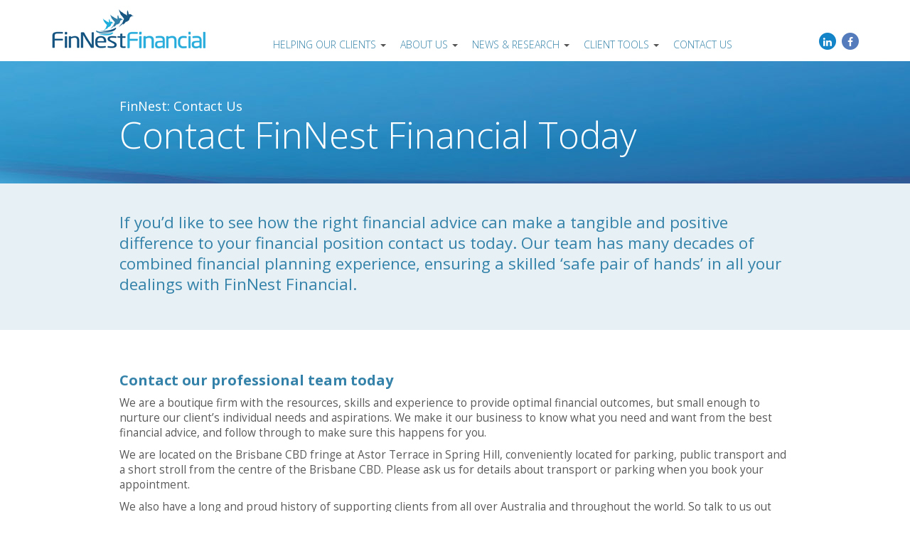

--- FILE ---
content_type: text/html; charset=utf-8
request_url: http://finnestfinancial.com.au/Contact/
body_size: 32320
content:


<!DOCTYPE html>
<html>
<head id="ctl00_Head1"><meta name="viewport" content="width=device-width, initial-scale=1.0" /><link rel="stylesheet" href="https://maxcdn.bootstrapcdn.com/bootstrap/3.3.5/css/bootstrap.min.css" /><link href="http://fonts.googleapis.com/css?family=Open+Sans:400,700,300|Merriweather:400,700" rel="stylesheet" type="text/css" /><link href="/css/styles.css" rel="stylesheet" media="screen" /><link href="//maxcdn.bootstrapcdn.com/font-awesome/4.2.0/css/font-awesome.min.css" rel="stylesheet" />

    <script src="//ajax.googleapis.com/ajax/libs/jquery/1.9.1/jquery.min.js"></script>
    <script src="https://maxcdn.bootstrapcdn.com/bootstrap/3.3.5/js/bootstrap.min.js"></script>
    <script src="/js/jcarousellite.min.js"></script>

    <!--[if lt IE 9]>
      <script src="/js/html5shiv.js"></script>
      <script src="/js/holder.js"></script>
    <![endif]-->
    <script type="text/javascript" src="https://maps.googleapis.com/maps/api/js?sensor=false&key=AIzaSyD6WJLDUirQsuQ1zbrxAD0CqkvN3bjoGoI"></script>

    <script type="text/javascript">
        $(document).ready(function () {
            $(".togglearrow").click(function () {
                $(this).find("h4 i").toggleClass("fa-chevron-right fa-chevron-down");
            });
        });

        google.maps.event.addDomListener(window, 'load', init);

        function init() {
            var mapOptions = {
                scrollwheel: false,
                navigationControl: false,
                mapTypeControl: false,
                scaleControl: false,
                draggable: false,
                zoom: 15,
                center: new google.maps.LatLng(-27.4636398, 153.0263621),
                styles: [{ "featureType": "administrative", "elementType": "labels.text.fill", "stylers": [{ "color": "#444444" }] }, { "featureType": "landscape", "elementType": "all", "stylers": [{ "color": "#f2f2f2" }] }, { "featureType": "poi", "elementType": "all", "stylers": [{ "visibility": "off" }] }, { "featureType": "road", "elementType": "all", "stylers": [{ "saturation": -100 }, { "lightness": 45 }] }, { "featureType": "road.highway", "elementType": "all", "stylers": [{ "visibility": "simplified" }] }, { "featureType": "road.arterial", "elementType": "labels.icon", "stylers": [{ "visibility": "off" }] }, { "featureType": "transit", "elementType": "all", "stylers": [{ "visibility": "off" }] }, { "featureType": "water", "elementType": "all", "stylers": [{ "color": "#46bcec" }, { "visibility": "on" }] }]
            };
            var mapElement = document.getElementById('footermap');
            var map = new google.maps.Map(mapElement, mapOptions);

            var image = '/images/template/pin.png';
            var marker = new google.maps.Marker({
                position: new google.maps.LatLng(-27.4636398, 153.0263621),
                map: map,
                animation: google.maps.Animation.DROP,
                title: 'Finnest Financial',
                icon: image
            });
        }
    </script>
    <script>
        (function (i, s, o, g, r, a, m) {
            i['GoogleAnalyticsObject'] = r; i[r] = i[r] || function () {
                (i[r].q = i[r].q || []).push(arguments)
            }, i[r].l = 1 * new Date(); a = s.createElement(o),
            m = s.getElementsByTagName(o)[0]; a.async = 1; a.src = g; m.parentNode.insertBefore(a, m)
        })(window, document, 'script', '//www.google-analytics.com/analytics.js', 'ga');

        ga('create', 'UA-69683812-1', 'auto');
        ga('send', 'pageview');

</script>
    
    <title>Contact FinNest Financial - Brisbane Financial Planer</title>
    <meta name="description" content="Contact, FinNest Financial, Brisbane, Financial Planer" />
    <meta name="keywords" content="Contact FinNest Financial - Brisbane Financial Planer" />
<title>

</title></head>
<body id="ctl00_pagebody">

    <form name="aspnetForm" method="post" action="./" onsubmit="javascript:return WebForm_OnSubmit();" id="aspnetForm">
<div>
<input type="hidden" name="__EVENTTARGET" id="__EVENTTARGET" value="" />
<input type="hidden" name="__EVENTARGUMENT" id="__EVENTARGUMENT" value="" />
<input type="hidden" name="__VIEWSTATE" id="__VIEWSTATE" value="/[base64]" />
</div>

<script type="text/javascript">
//<![CDATA[
var theForm = document.forms['aspnetForm'];
if (!theForm) {
    theForm = document.aspnetForm;
}
function __doPostBack(eventTarget, eventArgument) {
    if (!theForm.onsubmit || (theForm.onsubmit() != false)) {
        theForm.__EVENTTARGET.value = eventTarget;
        theForm.__EVENTARGUMENT.value = eventArgument;
        theForm.submit();
    }
}
//]]>
</script>


<script src="/WebResource.axd?d=Vtys4rEPF0UwUGr_axTKIuKQdbKy4IaNJ-11RqblbIcCB-FcR50i8b-rrFPoeR5t0EYRFUh0jx0IttPvzsz0X9jX5gRrqECJUJ5YgswROOI1&amp;t=638901896248157332" type="text/javascript"></script>


<script src="/WebResource.axd?d=FwQfHaNOpX_TmLZMx0qGH2Bu-MgUAy7wdj4mlkUiY8ids-v4Xc3pvtJn-Eq-td1j3AqfWXZUFQApMqw9rr7M5vaS64REvK4IK9AWRsz1KrA1&amp;t=638901896248157332" type="text/javascript"></script>
<script type="text/javascript">
//<![CDATA[
function WebForm_OnSubmit() {
if (typeof(ValidatorOnSubmit) == "function" && ValidatorOnSubmit() == false) return false;
return true;
}
//]]>
</script>

<div>

	<input type="hidden" name="__VIEWSTATEGENERATOR" id="__VIEWSTATEGENERATOR" value="2F81680B" />
	<input type="hidden" name="__SCROLLPOSITIONX" id="__SCROLLPOSITIONX" value="0" />
	<input type="hidden" name="__SCROLLPOSITIONY" id="__SCROLLPOSITIONY" value="0" />
	<input type="hidden" name="__EVENTVALIDATION" id="__EVENTVALIDATION" value="/wEdAAjsAeKmE7lpk+5z3y+5Y3tQlJCHhOx2efxvdg5KLWgzMUjpjBDBUC/JnUVGN2Krs9wNH9LzETbBG9kvmThQlF9SwpqjeGezgEBgkn8BmJGoNdKW7cKc+gOQrnWDk9Sp4vtiHDNJWtHMrKMWuPvw/0C3vKL3ZmjuFacExmkYncAfXH+gKib8vgiMOEzLPhgRZdlYhSWsIyW1HJeBqA9vBq3I" />
</div>
        
<div class="header">
    <div class="container">
        <div class="row">
            <div class="col-xs-3">
                <a href="/">
                    <img src="/images/template/logo.png" alt="Finnest Financial" class="logo" />
                </a>
            </div>
            <div class="col-lg-7 col-sm-9">
                <div class="navbar navbar-default" role="navigation">
                    <div class="row">
                        <div class="navbar-header">
                            <button type="button" class="navbar-toggle" data-toggle="collapse" data-target=".navbar-collapse">
                                <span class="sr-only">Toggle navigation</span>
                                <span class="icon-bar"></span>
                                <span class="icon-bar"></span>
                                <span class="icon-bar"></span>
                            </button>
                        </div>
                        <div class="navbar-collapse collapse navbar-right">
                            
<ul class="nav navbar-nav">
    <li class='dropdown'>
<a href="#" title="Our Services" class="dropdown-toggle" data-toggle="dropdown">Helping Our Clients <b class='caret'></b></a>
<ul class='dropdown-menu'>
<li>
<a href="/Services/Retirement.aspx" title="Retirement" class="">Retirement Planning</a>
</li>
<li>
<a href="/Services/Investing.aspx" title="Investing" class="">Investing</a>
</li>
<li>
<a href="/Services/Superannuation.aspx" title="Superannuation" class="on">Superannuation</a>
</li>
<li>
<a href="/Services/Insurance.aspx" title="Insurance" class="">Insurance</a>
</li>
<li>
<a href="/Services/Specialist-Services.aspx" title="Specialist Services" class="">Specialist Services</a>
</li>
</ul>

</li>
<li class='dropdown'>
<a href="/About/" title="About Us" class="dropdown-toggle " data-toggle="dropdown">About Us <b class='caret'></b></a>
<ul class='dropdown-menu'>
<li>
<a href="/About/" title="About FinNest Financial">About FinNest Financial</a>
</li>
<li>
<a href="/About/Why.aspx" title="Why We Do What We Do">Why We Do What We Do</a>
</li>
<li>
<a href="/About/How.aspx" title="How We Do What We Do">How We Do What We Do</a>
</li>
<li>
<a href="/Client-Stories/" title="Client Stories">Client Stories</a>
</li>
<li>
<a href="/Testimonials/" title="Client Testimonials">Client Testimonials</a>
</li>
<li>
<a href="/Our-Team/" title="Our Team">Our Team</a>
</li>
<li>
<a href="/About/Reasons.aspx" title="Ten Reasons Why You Need a Financial Adviser">Ten Reasons Why You<br/>Need a Financial Adviser</a>
</li>
</ul>

</li>
<li class='dropdown'>
<a href="/News/" title="News & Research" class="dropdown-toggle" data-toggle="dropdown">News & Research <b class='caret'></b></a>
<ul class='dropdown-menu'>
<li>
<a href="/News/" title="Latest Updates" class="">Latest Updates</a>
</li>
</ul>

</li>
<li class='dropdown'>
<a href="/News/" title="Client Tools" class="dropdown-toggle" data-toggle="dropdown">Client Tools <b class='caret'></b></a>
<ul class='dropdown-menu'>
<li>
<a href="/Downloads/" title="Downloads & Links" class="" >Downloads & Links</a>
</li>
</ul>

</li>
<li>
<a href="/Contact/" title="Contact Us">Contact Us</a>
</li>


</ul>

                        </div>
                    </div>
                </div>
            </div>
            <div class="col-sm-2 visible-lg-block">
                <div class="social">
                    <a href="http://www.linkedin.com/company/finnest-financial-pty-ltd" target="_blank"><span class="fa-stack icon-linkedin">
                        <i class="fa fa-circle fa-stack-2x"></i>
                        <i class="fa fa-linkedin fa-stack-1x fa-inverse"></i>
                    </span></a>
                    <a href="https://www.facebook.com/FinNest-Financial-1755777877982319/" target="_blank"><span class="fa-stack icon-facebook">
                        <i class="fa fa-circle fa-stack-2x"></i>
                        <i class="fa fa-facebook fa-stack-1x fa-inverse"></i>
                    </span></a>
                </div>
            </div>
        </div>
    </div>
</div>

        <div class="titlestrip">
            <div class="container">
                <div class="row">
                    <div class="col-lg-10 col-lg-offset-1">
                        
                        FinNest: Contact Us
                        <h2>
                            Contact FinNest Financial Today</h2>
                    </div>
                </div>
            </div>
        </div>
        <div class="introstrip">
            <div class="container">
                <div class="row">
                    <div class="col-lg-10 col-lg-offset-1">
                        <p>
                            If you’d like to see how the right financial advice can make a tangible and positive difference to your financial position contact us today. Our team has many decades of combined financial planning experience, ensuring a skilled ‘safe pair of hands’ in all your dealings with FinNest Financial.
                        </p>
                    </div>
                </div>
            </div>
        </div>
        <div class="mainbg">
            <div class="container">
                <div class="row">
                    <div id="ctl00_MainContentPanel" class="col-lg-10 col-lg-offset-1">
	
                        <div>
                            
    <!-- @@Edit Content Start@@ -->
<h2>Contact our professional team today</h2>

<p>We are a boutique firm with the resources, skills and experience to provide optimal financial outcomes, but small enough to nurture our client&rsquo;s individual needs and aspirations. We make it our business to know what you need and want from the best financial advice, and follow through to make sure this happens for you.</p>

<p>We are located on the Brisbane CBD fringe at Astor Terrace in Spring Hill, conveniently located for parking, public transport and a short stroll from the centre of the Brisbane CBD. Please ask us for details about transport or parking when you book your appointment.</p>

<p>We also have a long and proud history of supporting clients from all over&nbsp;Australia and throughout the world. So talk to us out how we can help&nbsp;plan, grow and protect, regardless of where you are located.</p>

<h2>Are you a friend of our friends?</h2>

<p>Most of our new clients come to us via referrals from existing clients or related professionals we work with. If that is the case, please let us know who referred you to our practice, to enable us to say &lsquo;thank you&rsquo;.</p>

<h2>Get in touch</h2>

<p><span class="fa-stack"><i class="fa fa-circle fa-stack-2x">&nbsp;</i> <i class="fa fa-home fa-stack-1x fa-inverse">&nbsp;</i> </span>Level 3, 67 Astor Terrace, Spring Hill QLD 4000</p>

<p><span class="fa-stack"><i class="fa fa-circle fa-stack-2x">&nbsp;</i> <i class="fa fa-phone fa-stack-1x fa-inverse">&nbsp;</i> </span>Phone: 07 3831 7629</p>

<p><span class="fa-stack"><i class="fa fa-circle fa-stack-2x">&nbsp;</i> <i class="fa fa-envelope-o fa-stack-1x fa-inverse">&nbsp;</i> </span>Email: <a href="mailto:enquiries@finnest.com.au">enquiries@finnest.com.au</a></p>

<hr />
<p>Alternatively, complete the contact form below and will contact you to arrange an appointment as soon as possible.</p>

<!-- @@Edit Content End@@ -->
    
    


                            
                        </div>
                    
</div>
                </div>
            </div>
        </div>
        
<div class="footer-contact">
    <div class="container">
        <div id="ctl00_FooterContact1_FormPanel" class="row form-horizontal">
	
            <div class="col-sm-10 col-sm-offset-1">

                <div class="col-sm-12">
                    <h3>Contact Us</h3>
                    <p>
                        We'd be happy to discuss your current or future financial planning needs.
                    <br />
                        Contact us via email, phone or in person to arrange an obligation free appointment.
                    </p>
                    <br />
                </div>
                <div class='form-group'>
                    <div class='col-sm-6'>
                        <label>FIRSTNAME *<span id="ctl00_FooterContact1_RequiredFieldValidator1" style="color:Red;display:none;">*</span></label>
                        <input name="ctl00$FooterContact1$txtFirstName" type="text" id="ctl00_FooterContact1_txtFirstName" class="form-control" placeholder="Your first name" />
                    </div>
                    <div class='col-sm-6'>
                        <label>SURNAME *<span id="ctl00_FooterContact1_RequiredFieldValidator2" style="color:Red;display:none;">*</span></label>
                        <input name="ctl00$FooterContact1$txtSurname" type="text" id="ctl00_FooterContact1_txtSurname" class="form-control" placeholder="Your surname" />
                    </div>
                </div>
                <div class='form-group'>
                    <div class='col-sm-6'>
                        <label>EMAIL *<span id="ctl00_FooterContact1_RequiredFieldValidator3" style="color:Red;display:none;">*</span>
                            <span id="ctl00_FooterContact1_regexEmailValid" style="color:Red;display:none;">*</span>
                        </label>
                        <input name="ctl00$FooterContact1$txtEmail" type="text" id="ctl00_FooterContact1_txtEmail" class="form-control" placeholder="Your email address" />
                    </div>
                    <div class='col-sm-6'>
                        <label>PHONE</label>
                        <input name="ctl00$FooterContact1$txtPhone" type="text" id="ctl00_FooterContact1_txtPhone" class="form-control" placeholder="Preferred contact number" />
                    </div>
                </div>
                <div class='form-group'>
                    <div class='col-sm-12'>
                        <label>HOW CAN WE HELP YOU?</label>
                        <textarea name="ctl00$FooterContact1$txtEnquiry" rows="2" cols="20" id="ctl00_FooterContact1_txtEnquiry" class="form-control" placeholder="What type of services are you interested in? Superannuation, investing, insurance, etc..." style="height:140px;">
</textarea>
                    </div>
                </div>
                <div class='form-group'>
                    <div class='col-sm-12'>
                        <label>WHO REFERRED YOU?</label>
                        <textarea name="ctl00$FooterContact1$txtReferrer" rows="2" cols="20" id="ctl00_FooterContact1_txtReferrer" class="form-control" placeholder="Most of our new clients come to us via referrals from existing clients or related professionals we work with. 
If that is the case, please let us know who referred you to our practice, to enable us to say &#39;thank you&#39;. " style="height:140px;">
</textarea>
                    </div>
                </div>
                <div class="col-lg-12 text-center">
                    <br />
                    <div id="ctl00_FooterContact1_ValidationSummary1" class="alert alert-danger" style="color:Red;display:none;">

	</div>
                    <a id="ctl00_FooterContact1_btnSubmit" class="btn btn-default" href="javascript:WebForm_DoPostBackWithOptions(new WebForm_PostBackOptions(&quot;ctl00$FooterContact1$btnSubmit&quot;, &quot;&quot;, true, &quot;footercontact&quot;, &quot;&quot;, false, true))">SUBMIT ENQUIRY</a>
                </div>
                <div class="col-lg-12">
                    <br />
                    <p>
                        To talk us in person call our office on <a href="tel:07 3831 7629">07 3831 7629</a>
                        <br />
                        For email enquiries, email us at <a href="mailto:enquiries@finnest.com.au">enquiries@finnest.com.au</a><br />
                        Or visit us in person at <a href="/Contact/">Level 3, 67 Astor Terrace, Spring Hill QLD 4000</a><br />
                    </p>
                </div>
            </div>
        
</div>
        

    </div>
</div>

        
<div class="footermap" id="footermap"></div>
        
<div class="footerbar">
    <div class="container">
        <div class="row">
            <div class="col-sm-9 col-xs-6 footer-btns">
                <br/>
                <h2 style="margin-top:13px;">Plan, grow, protect</h2>
            </div>
            <div class="col-sm-3 col-xs-6">
                <img src="/Images/template/footer-logo.png" alt="FinNest Financial" class="img-responsive" />
                <br/>
            </div>
        </div>
        <div class="row">
            <div class="col-sm-2">
                <h4>Our services</h4>
                <ul>
                    <li><a href="/Services/Retirement.aspx">Retirement Planning</a></li>
                    <li><a href="/Services/Investing.aspx">Investing</a></li>
                    <li><a href="/Services/Superannuation.aspx">Superannuation</a></li>
                    <li><a href="/Services/Insurance.aspx">Insurance</a></li>
                    <li><a href="/Services/Specialist-Services.aspx">Estate Planning</a></li>
                    <li><a href="/Services/Specialist-Services.aspx">Aged Care</a></li>
                    <li><a href="/Services/Specialist-Services.aspx">Social Security</a></li>
                    <li><a href="/Services/Specialist-Services.aspx">Centrelink</a></li>
                </ul>
            </div>
            <div class="col-sm-2">
                <h4>About us</h4>
                <ul>
                    <li><a href="/About/">About FinNest Financial</a></li>
                    <li><a href="/About/Reasons.aspx">Ten Reasons Why You Need a Financial Adviser</a></li>
                    <li><a href="/About/Why.aspx">Why we do what we do</a></li>
                    <li><a href="/About/How.aspx">How we do what we do</a></li>
                    <li><a href="/Testimonials/">Client Testimonials</a></li>
                    <li><a href="/Our-Team/">Our Team</a></li>
                </ul>
            </div>
            <div class="col-sm-2">
                <h4>Client tools</h4>
                <ul>
                    <li><a href="/News/">Latest news</a></li>
                    <li><a href="/Downloads/">Downloads & Links</a></li>
                </ul>
            </div>
            <div class="col-sm-3">
                <h4>Contact information</h4>
                Office 07 3831 7629<br/>
Email enquiries@finnest.com.au<br/>
Level 3, 67 Astor Terrace<br/>
Spring Hill QLD 4000<br/>
                <div class="social">
                    <a href="http://www.linkedin.com/company/finnest-financial-pty-ltd" target="_blank"><span class="fa-stack icon-linkedin">
                        <i class="fa fa-circle fa-stack-2x"></i>
                        <i class="fa fa-linkedin fa-stack-1x fa-inverse"></i>
                    </span></a>
                    <a  href="https://www.facebook.com/FinNest-Financial-1755777877982319/" target="_blank"><span class="fa-stack icon-facebook">
                        <i class="fa fa-circle fa-stack-2x"></i>
                        <i class="fa fa-facebook fa-stack-1x fa-inverse"></i>
                    </span></a>
                </div>
            </div>
            <div class="col-sm-3">
                FinNest Financial Pty Ltd<br/>
                ACN 163 390 547<br/>
                is a Corporate Authorised<br/>
                Representative (No. 440812) of<br/>
                Matrix Planning Solutions Limited<br/>
                ABN 45 087 470 200,<br/>
                AFSL 238256<br/><br/>

                <img src="/Images/template/fpa-logo.png" alt="Financial Planning Association of Australia" class="img-responsive" />
                <br />
                <a href="https://www.adviserratings.com.au/adviser/440871/Brendan-Stone"><img src="https://www.adviserratings.com.au/widget/440871/profilelink/Button_160x40.png" alt="Brendan Stone's Adviser Ratings profile">
  </a>
            </div>
        </div>
    </div>
</div>
<div class="copyrightbar">
    <div class="container">
        <div class="row">
            <div class="col-xs-12">
                <p class="pull-left">
                    &copy; 2026 FinNest Financial Pty Ltd. All rights reserved
                </p>
                <p class="pull-right">
                   <small><a href="http://www.koehlitz.com.au/" target="_blank">WEB DESIGN BY KOE&CO</a></small>
                </p>
            </div>
        </div>
    </div>
</div>
<div class="legals">
    <div class="container">
        <div class="row">
            <div class="col-lg-12 text-center">
                IMPORTANT INFORMATION.<br/>
                <p><small>
                    This web site has been prepared by FinNest Financial Pty Ltd. FinNest Financial Pty Ltd ACN 163 390 547 is a Corporate Authorised Representative (No. 440812) of
Matrix Planning Solutions Limited ABN 45 087 470 200, AFSL 238256. The information provided on this webpage is intended to provide general information only
and the information has been prepared without taking into account any particular person's objectives, financial situation or needs. Before acting on such information, you
should consider the appropriateness of the information having regard to your personal objectives, financial situation or needs.
                  
                    <br/><br/>
                    <a href="/legals/terms.aspx">TERMS & CONDITIONS</a> 
| <a href="https://www.centrepointalliance.com.au/wp-content/uploads/2024/11/FSG_Brochure_MPS-Dec-2024.pdf" target="_blank">FINANCIAL SERVICES GUIDE</a> 
| <a href="/docs/Adviser-Profile-Brendan-Stone.pdf" target="_blank">BRENDAN STONE ADVISER PROFILE</a> 
| <a href="/docs/Adviser-Profile-Daniel-McAllister.pdf" target="_blank">DANIEL MCALLISTER ADVISER PROFILE</a> 
| <a href="/legals/General-Advice.aspx">GENERAL ADVICE DISCLOSURE</a> 
| <a href="/legals/privacy.aspx">SECURITY AND PRIVACY STATEMENT</a>
 </small>
                </p>
            </div>
        </div>
    </div>
</div>

    
<script type="text/javascript">
//<![CDATA[
var Page_ValidationSummaries =  new Array(document.getElementById("ctl00_FooterContact1_ValidationSummary1"));
var Page_Validators =  new Array(document.getElementById("ctl00_FooterContact1_RequiredFieldValidator1"), document.getElementById("ctl00_FooterContact1_RequiredFieldValidator2"), document.getElementById("ctl00_FooterContact1_RequiredFieldValidator3"), document.getElementById("ctl00_FooterContact1_regexEmailValid"));
//]]>
</script>

<script type="text/javascript">
//<![CDATA[
var ctl00_FooterContact1_RequiredFieldValidator1 = document.all ? document.all["ctl00_FooterContact1_RequiredFieldValidator1"] : document.getElementById("ctl00_FooterContact1_RequiredFieldValidator1");
ctl00_FooterContact1_RequiredFieldValidator1.controltovalidate = "ctl00_FooterContact1_txtFirstName";
ctl00_FooterContact1_RequiredFieldValidator1.errormessage = "First name is required.";
ctl00_FooterContact1_RequiredFieldValidator1.display = "Dynamic";
ctl00_FooterContact1_RequiredFieldValidator1.validationGroup = "footercontact";
ctl00_FooterContact1_RequiredFieldValidator1.evaluationfunction = "RequiredFieldValidatorEvaluateIsValid";
ctl00_FooterContact1_RequiredFieldValidator1.initialvalue = "";
var ctl00_FooterContact1_RequiredFieldValidator2 = document.all ? document.all["ctl00_FooterContact1_RequiredFieldValidator2"] : document.getElementById("ctl00_FooterContact1_RequiredFieldValidator2");
ctl00_FooterContact1_RequiredFieldValidator2.controltovalidate = "ctl00_FooterContact1_txtSurname";
ctl00_FooterContact1_RequiredFieldValidator2.errormessage = "Surname is required.";
ctl00_FooterContact1_RequiredFieldValidator2.display = "Dynamic";
ctl00_FooterContact1_RequiredFieldValidator2.validationGroup = "footercontact";
ctl00_FooterContact1_RequiredFieldValidator2.evaluationfunction = "RequiredFieldValidatorEvaluateIsValid";
ctl00_FooterContact1_RequiredFieldValidator2.initialvalue = "";
var ctl00_FooterContact1_RequiredFieldValidator3 = document.all ? document.all["ctl00_FooterContact1_RequiredFieldValidator3"] : document.getElementById("ctl00_FooterContact1_RequiredFieldValidator3");
ctl00_FooterContact1_RequiredFieldValidator3.controltovalidate = "ctl00_FooterContact1_txtEmail";
ctl00_FooterContact1_RequiredFieldValidator3.errormessage = "Email is required.";
ctl00_FooterContact1_RequiredFieldValidator3.display = "Dynamic";
ctl00_FooterContact1_RequiredFieldValidator3.validationGroup = "footercontact";
ctl00_FooterContact1_RequiredFieldValidator3.evaluationfunction = "RequiredFieldValidatorEvaluateIsValid";
ctl00_FooterContact1_RequiredFieldValidator3.initialvalue = "";
var ctl00_FooterContact1_regexEmailValid = document.all ? document.all["ctl00_FooterContact1_regexEmailValid"] : document.getElementById("ctl00_FooterContact1_regexEmailValid");
ctl00_FooterContact1_regexEmailValid.controltovalidate = "ctl00_FooterContact1_txtEmail";
ctl00_FooterContact1_regexEmailValid.errormessage = "Invalid Email Format";
ctl00_FooterContact1_regexEmailValid.display = "Dynamic";
ctl00_FooterContact1_regexEmailValid.validationGroup = "footercontact";
ctl00_FooterContact1_regexEmailValid.evaluationfunction = "RegularExpressionValidatorEvaluateIsValid";
ctl00_FooterContact1_regexEmailValid.validationexpression = "\\w+([-+.]\\w+)*@\\w+([-.]\\w+)*\\.\\w+([-.]\\w+)*";
var ctl00_FooterContact1_ValidationSummary1 = document.all ? document.all["ctl00_FooterContact1_ValidationSummary1"] : document.getElementById("ctl00_FooterContact1_ValidationSummary1");
ctl00_FooterContact1_ValidationSummary1.showmessagebox = "True";
ctl00_FooterContact1_ValidationSummary1.validationGroup = "footercontact";
//]]>
</script>


<script type="text/javascript">
//<![CDATA[

var Page_ValidationActive = false;
if (typeof(ValidatorOnLoad) == "function") {
    ValidatorOnLoad();
}

function ValidatorOnSubmit() {
    if (Page_ValidationActive) {
        return ValidatorCommonOnSubmit();
    }
    else {
        return true;
    }
}
        
theForm.oldSubmit = theForm.submit;
theForm.submit = WebForm_SaveScrollPositionSubmit;

theForm.oldOnSubmit = theForm.onsubmit;
theForm.onsubmit = WebForm_SaveScrollPositionOnSubmit;
//]]>
</script>
</form>


</body>
</html>


--- FILE ---
content_type: text/css
request_url: http://finnestfinancial.com.au/css/styles.css
body_size: 14820
content:
/* GLOBAL STYLES */
body
{
    padding-bottom: 0;
    color: #5a5a5a;
    padding-top: 0; /* Fixed Header */
    font-family: 'Open Sans', Helvetica, Arial, 'Lucida Grande', sans-serif
}
h1, h2, h3, h4, h5 {}
h1 {font-weight: 400;color: #3482a9;}
h2 {font-weight: 800;font-size: 1.4em;color: #3482a9;}
h3 {font-weight: 400;font-size: 1.5em;color: #3482a9;}
h4 {font-weight: 800;color: #3482a9;}

.mainbg { font-size: 1.1em;line-height: 1.4em;}
.mainbg h2 { font-size: 1.3em;}
.mainbg h3 { font-size: 1.2em;font-style: italic;}
.mainbg h3 a {color: #42a8d9;}

 a {color: #3482a9;}
.sidebar-content { background: #f9f9f9;}
.page-content-panel { background: #fff;}
.page-content-panel ul { list-style: none;padding: 5px;}
.page-content-panel ul li:before {list-style: none; content: "• ";color: #3482a9;}
.page-content-panel ul li ul li { list-style: none;}
.page-content-panel ul li ul li:before {padding-left: 10px;}
.contentpad { padding: 20px 30px;}
ul.pagination li:before {content: "";}
.pagination > .active > a, .pagination > .active > span, .pagination > .active > a:hover, .pagination > .active > span:hover, .pagination > .active > a:focus, .pagination > .active > span:focus { border-color: #3482a9;background: #3482a9;}

.header {z-index: 9999;margin-bottom: 0;position: relative;}

.logo {z-index: 999;position: relative;margin-top: 10px;margin-bottom: 15px;}
.hero { background: url('/images/template/hero.jpg') no-repeat;background-size: cover;min-height: 360px;}
.hero h2 {font-family: 'Merriweather', serif;font-weight: 300;font-size: 3.2em;line-height: 1.2em;max-width: 65%;padding-top: 5%;color: #fff;}
.hero-link { color: #fff;background: url('/images/template/hero-link.png') no-repeat; background-size: 100%;width: 400px;display: block;line-height: 47px; text-align: center;font-size: 1.2em;font-weight: 700;letter-spacing: 2px;margin-top: 2em;height: 55px;}
.hero-link:hover { text-decoration: none;color: #fff;}
.hero .awards { float: right;margin-top: -10px;}

.alert-panel {background: linear-gradient(to right, #42a8d9, #1567a4); background: #318fc7 url('/images/template/alertpanel-bg.jpg') no-repeat;background-size: cover; padding-top: 20px;padding-bottom: 40px;color: #fff;text-align: center;}
.alert-panel h3 { color: #fff;font-weight: 300;font-size: 2.8em;}
.alert-panel p { font-size: 1.3em;font-weight: 400;line-height: 1.4em;margin-bottom: 15px;}

.social { padding-top: 15px;}
.header .social {text-align: right;margin-top: 30px;}
.social .icon-linkedin .fa-circle { color: #1384c7;}
.social .icon-facebook .fa-circle { color: #547bbc;}
.social .icon-google-plus .fa-circle { color: #4b4b4b;}

.titlestrip { background: #227fb8 url(/images/template/alertpanel-bg.jpg) bottom no-repeat;padding-top: 50px;padding-bottom: 30px;color: #fff;font-size: 1.3em;}
.titlestrip h2 { font-weight: 300;font-size: 2.8em;margin-top: 0;color: #fff;}
.introstrip { background: #e6f0f5;padding-top: 40px;padding-bottom: 40px;color: #3482a9;font-size: 1.6em;line-height: 1.3em;margin-bottom: 40px;}
.section-icon { margin-left: -60px;margin-top: 28px;float: left;width: 45px;}

.reasons { background: #42a8d9;background: linear-gradient(to right, #42a8d9, #1567a4);color: #fff;text-align: center;padding-top: 30px;padding-bottom: 40px;}
.reasons h2 {font-family: 'Open Sans', sans-serif; font-weight: 300;font-size: 2.9em;color: #fff;}
.reasons h4 {font-family: 'Merriweather', serif; font-weight: 300;font-size: 7em;color: #fff;}
.reasons h4 sup { color: #fff;font-weight: 400;font-size: .4em;display: inline-block;margin-bottom: 20px;line-height: 50px;}
.reasons p {font-family: 'Merriweather', serif; font-weight: 400;font-size: 1.9em;color: #fff;}

.advisor-panel {
    background: #ceedff;
    padding-top: 10px;
    padding-bottom: 30px;
}
    .advisor-panel .btn-default {
        border-color: #3482a9;
        color: #3482a9;
    }

.advisor-panel h2 {
    font-size: 2.4em;
    font-weight: normal;
}
.advisor-msg {
    padding:5px 40px 5px 40px;
    font-size:1.2em;
}

.casestudy {
    background: #e2f4f9;
    padding: 15px;
    margin-bottom: 40px;
}
.casestudy h2 { font-size: 2.3em;font-weight: 400;}
.casestudy h3 { font-size: 1.3em;font-style: normal;font-weight: bold;}
.casestudy h4 { font-size: 1.3em;}
.casestudy h5 { color: #666;font-size: 1.3em;font-weight: bold;}
.casestudy .panel-info .panel-body {background: #e2f4f9;border-width:0;}
.casestudy .panel { border-radius: 0;border-color: #42a8d9; border-width: 2px 0 2px 0;}
.casestudy .panel .panel-heading { border-radius: 0;border-width: 2px 0 0 0; background: #e2f4f9;}
.casestudy .panel-group .panel+.panel { margin-top: -2px;}
.casestudy h6 {font-size: 10px;color: #999;}

.newsletter { background: #c5eff9;}
.newsletter h2 {}
.newsletter label {text-align: left;font-weight: 300;float: left;font-size: .8em;}

.next-steps { padding-bottom: 50px;padding-top: 30px;color: #fff;font-size: .9em;}
.next-steps h4 {color: #fff;font-size: 1.8em;}
.next-steps .step {background: linear-gradient(135deg, transparent 15px, #1567a4 0, #42a8d9) top left; color: #fff;text-align: center;padding: 25px 30px 25px 30px;margin-top: 20px;}
.next-steps .step.mid {background: linear-gradient(135deg, transparent 15px, #3482a9 0, #3897be) top left;}
.next-steps .step.light {background: linear-gradient(135deg, transparent 15px, #2eb5df 0, #7ed9f1) top left;}
.next-steps .intro { min-height: 170px;}
.next-steps p { font-weight: 300;font-size: 1.2em;}

.feature-link {display: inline-block;padding: 20px 80px 20px 80px;float: left;margin: 10px;color: #fff;  background: linear-gradient(135deg, transparent 15px, #3482a9 0, #3897be) top left;}
.feature-link:hover { text-decoration: none; background: linear-gradient(135deg, transparent 15px, #2eb5df 0, #7ed9f1) top left;}

.feature-head {display: inline-block;padding: 20px;text-align: center;width: 100%; margin-bottom: 10px;color: #fff;  background: linear-gradient(135deg, transparent 15px, #3482a9 0, #3897be) top left;}
.feature-head small { font-size: .8em;}
.feature-head b { font-size: 1.2em;}

.shadepanel { background: #e7f0f4;padding: 15px;margin-bottom: 10px;}
.shadepanel h2 { text-align: center;padding-top: 0;margin-top: 0;}

.home-testimonials { border: solid 1px #ccc;text-align: center;padding: 20px;margin: 20px;font-size: 1.2em;min-height: 220px;}
.home-testimonials h3 {margin-top: -32px;font-size: 1.2em;}
.home-testimonials small { color: #ccc;text-transform: uppercase;font-size: 0.8em;font-weight: 700;}
.home-testimonials h3 b { color: #3482a9;background: #fff;padding: 5px;}

.homepanels { padding-top: 40px; padding-bottom: 40px;background: #fff;font-size: 1.1em;}
.homepanels .row .col-sm-3 .homepanel {margin: 10px 5px; padding: 5px;text-align: center;}
.homepanels h2 {color: #3482a9; font-size: 1.4em;text-align: center;margin: 5px 25px 5px 25px;text-transform: uppercase;letter-spacing: 1px;}
.homepanels h3 {color: #9c9b9b; font-size: 0.8em;text-align: center;margin: 5px;text-transform: uppercase;font-weight: bold;letter-spacing: 1px;}
.homepanels a:hover { text-decoration: none;}
.homepanels .intro { min-height: 90px;padding: 5px;}
.homepanels .intro p { font-weight: normal;text-align: center;}
.homepanel img { margin-bottom: 5px;}
.homepanel:hover i {color: #3482a9;}

.footer-contact { background: #58595b;padding-top: 20px;padding-bottom: 40px;color: #fff;text-align: center;margin-top: 50px;}
.footer-contact .form-control { background: #444;border-color: #333;color: #999;}
.footer-contact h3 { color: #89e0f4;font-size: 3em;font-weight: 300;}
.footer-contact label { color: #fff;text-align: left;font-weight: 300;float: left;font-size: .8em;}
.footer-contact p { font-size: 1.4em;}
.footer-contact a {color: #89e0f4;}
.footer-contact  .btn-default { background: #3482a9;color: #fff;}
#footermap { width: 100%;height: 368px;}

.footerbar {margin-top: 0;position: relative;color: #fff;background: #35383d;padding-top: 20px;padding-bottom: 20px;}
.footerbar .container { margin-bottom: 0;}
.footerbar h2 { color: #8ce0f4;font-size: 1.6em;margin: 0;}
.footerbar h4 { color: #8ce0f4;font-size: 1em;}
.footerbar ul { padding-left: 5px;}
.footerbar ul li { list-style: none;list-style-position: inside;}
.footerbar a { color: #fff;}
.footer-btns a { padding: 8px;line-height: 34px;border-radius: 6px;font-size: 1.1em;}
.footer-btns a:hover {background: #42a8d9;background: linear-gradient(#42a8d9, #1567a4);text-decoration: none;}
.footerbar .social { font-size: 1.2em;}
.footerbar .social .fa-circle { text-shadow: 0 0 2px #fff;}

.copyrightbar {background: #202328;color: #fff;line-height: 20px;padding-bottom: 8px;padding-top: 15px;font-size: .9em;}
.copyrightbar a {color: #8ce0f4;}
.legals { padding-top: 20px;padding-bottom: 30px;font-size: 1em;line-height: 1.1em; background: url(/images/template/feathers.jpg);}

/*Key Staff*/
.key-staff-img {}
 
/* Latest News */
.news-date { font-style: italic;color: #999;margin-bottom: 5px;}
q { color: #3482a9;font-weight: 800;}

/*Client Stories*/
.client-quote { background: #d6ecf6;}
.client-quote h4 { line-height: 1.2em;font-size: 1.3em;font-weight: 400;}
    .client-quote img {padding:10px;}

/*Download Lists*/
.download-list { width: 100%;}
.download-list a {font-family: 'Open Sans', Helvetica, Arial, 'Lucida Grande', sans-serif;}
.download-list h2 { border-bottom: solid 1px #3482a9;padding-bottom: 10px;}
.download-list td {  padding: 19px;
  background: #f9f9f9;
  border-top: 6px solid #fff;
  font-size: 15px;
  line-height: 2;}


/* CUSTOMIZE BOOTSTRAP -------------------------------------------------- */
.btn, .form-control, .panel,  .panel .panel-heading, .alert { border-radius: 6px;}
.danger, .btn-danger, .panel-danger .panel-heading { background: #ee1c25;color: #fff;border-color: #ee1c25;}
.panel-danger {border-color: #ee1c25;}
.primary, .btn-primary, .panel-primary .panel-heading { background: #3482a9;color: #fff;border-color: #3482a9;}
.btn-primary:hover { background: #3482a9;border-color: #3482a9;}
.panel-primary {border-color: #3482a9;}
.panel-title a:hover { text-decoration: none;}

.default, .btn-default, .panel-default .panel-heading { background: transparent;color: #fff;border: solid 2px #fff;}
.btn-default { padding-left: 40px; padding-right: 40px;font-weight: 700;letter-spacing: 2px;}
.btn-default:hover { background: #3482a9;color: #fff;border-color: #fff;}
.panel-default {border-color: #404040;}


/* CUSTOMIZE THE MAIN MENU -------------------------------------------------- */
.nav-wrapper { background: #fff;}
.navbar {background: transparent; border: none;box-shadow: none;border-radius: 0;margin: 0 auto;font-weight: 300;margin-top: 33px;}
.navbar-nav li {text-transform: uppercase;}
.nav li a { padding: 20px 10px 13px 10px;}
.nav li:last-child a { padding-right: 0;}
.open > ul.dropdown-menu { background: #fff;border-radius: 0;padding: 0;border: 0;}
.dropdown-menu>li>a {font-size: 0.9em;padding: 10px;}
.dropdown-menu>li>a:hover { background: #2caedc;color: #fff;}
.navbar-default .navbar-nav > li:hover ul li a:hover {color: #fff;}
.navbar-default .navbar-nav>li>a {color: #3482a9;}
.navbar-default .navbar-nav>li>a:hover {color: #3482a9;}
.navbar-default .navbar-nav .dropdown a .caret { border-top-color: #555; border-bottom-color: #555;}
.navbar-default .navbar-nav .dropdown li:last-child a { padding-right: 10px;}
.navbar-default .navbar-nav>.open>a, .navbar-default .navbar-nav>.open>a:focus, .navbar-default .navbar-nav>.open>a:hover {background: #2caedc; color: #fff;}


/*.nav { margin-bottom: 0; }
.navbar-default .navbar-nav .dropdown { position: static;}
.navbar-default .navbar-nav .dropdown-menu { width: 100%; text-align: center; min-width:auto;border-radius: 0;right: 0;}
.navbar-default .navbar-nav .dropdown-menu>li { display: inline-block; }*/

/* SUB MENU -------------------------------------------------- */
.sidebar-nav { margin-top: 20px;margin-bottom: 20px;}
.sidebar-nav .nav>li>a { color: #404040;border-bottom: solid 1px #eee;padding: 10px;font-size: 1em;}
.sidebar-nav .nav>li>a.on { color: #000;font-weight: bold;}
.sidebar-nav .nav>li>a.on:before {content: "〈 ";color: #3482a9;margin-left: -15px;}
.sidebar-nav .nav>li>a .caret { display: none;}
.sidebar-nav .nav li:before {content: "";
}

/* Carousel -------------------------------------------------- */
/* Fade transition for carousel items */
.carousel .item {
    left: 0 !important;
      -webkit-transition: opacity .4s; /*adjust timing here */
         -moz-transition: opacity .4s;
           -o-transition: opacity .4s;
              transition: opacity .4s;
}
.carousel-control {
    background-image: none !important; /* remove background gradients on controls */
}
/* Fade controls with items */
.next.left,
.prev.right {
    opacity: 1;
    z-index: 1;
}
.active.left,
.active.right {
    opacity: 0;
    z-index: 2;
}
.reasons .carousel-control {width: 5%;}
/* RESPONSIVE CSS
    -------------------------------------------------- */
@media (max-width: 1200px) {
    .nav li a { padding: 12px 6px 12px 6px;font-size: 1em;}
}
@media (max-width: 979px)
{
    .hero-link { background-image: none;border: solid 2px #fff;border-radius: 4px;background: transparent;}
}

@media (max-width: 991px) {
    .navbar-header {
        float: none;
    }
    .navbar-toggle {
        display: block;
    }
    .navbar-collapse {
        border-top: 1px solid transparent;
        box-shadow: inset 0 1px 0 rgba(255,255,255,0.1);
    }
    .navbar-collapse.collapse {
        display: none!important;
    }
    .navbar-nav {
        float: none!important;
        margin: 7.5px -15px;
    }
    .navbar-nav>li {
        float: none;
    }
    .navbar-nav>li>a {
        padding-top: 10px;
        padding-bottom: 10px;
    }
    .navbar-text {
        float: none;
        margin: 15px 0;
    }
    /* since 3.1.0 */
    .navbar-collapse.collapse.in { 
        display: block!important;
    }
    .collapsing {
        overflow: hidden!important;
    }
    .navbar-collapse.collapse.in { display: block!important; }
}


@media (max-width: 767px)
{
    .feature-link { width: 100%;}
    .header {box-shadow: none;}
    .navbar { background: #fff;padding-left: 15px;max-height: auto;}
    .navbar-collapse {max-height: auto;overflow-x: auto;}
    .next-steps .intro { min-height: 0;}
    .hero h2 {font-size: 2em;line-height: 1.2em;max-width: 100%;}

.hero-link { background-image: none;border: solid 2px #fff;border-radius: 4px;background: transparent;width: auto;}
.hero-link:hover { text-decoration: none;color: #fff;}
}


--- FILE ---
content_type: text/plain
request_url: https://www.google-analytics.com/j/collect?v=1&_v=j102&a=1114965038&t=pageview&_s=1&dl=http%3A%2F%2Ffinnestfinancial.com.au%2FContact%2F&ul=en-us%40posix&dt=Contact%20FinNest%20Financial%20-%20Brisbane%20Financial%20Planer&sr=1280x720&vp=1280x720&_u=IEBAAEABAAAAACAAI~&jid=854666049&gjid=593207975&cid=225100424.1768616392&tid=UA-69683812-1&_gid=1481794047.1768616392&_r=1&_slc=1&z=1083187854
body_size: -288
content:
2,cG-S1QHWEFZNK